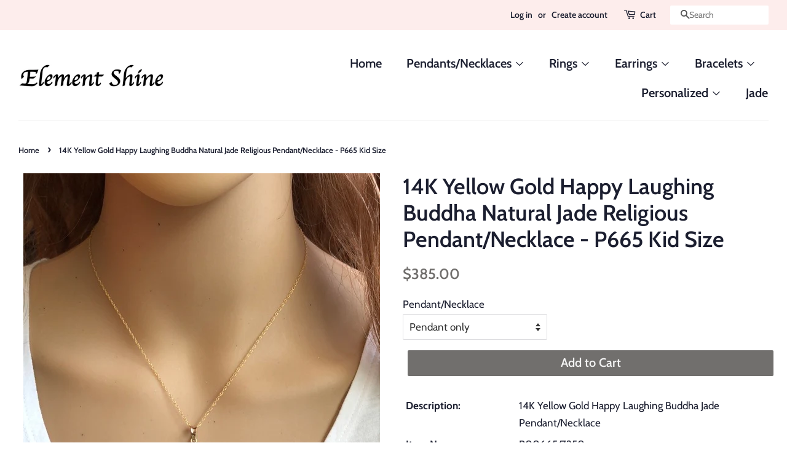

--- FILE ---
content_type: text/html; charset=utf-8
request_url: https://elementshine.com/products/14k-yellow-gold-happy-laughing-buddha-natural-jade-religious-pendant-necklace-p665
body_size: 15691
content:
<!doctype html>
<!--[if lt IE 7]><html class="no-js lt-ie9 lt-ie8 lt-ie7" lang="en"> <![endif]-->
<!--[if IE 7]><html class="no-js lt-ie9 lt-ie8" lang="en"> <![endif]-->
<!--[if IE 8]><html class="no-js lt-ie9" lang="en"> <![endif]-->
<!--[if IE 9 ]><html class="ie9 no-js"> <![endif]-->
<!--[if (gt IE 9)|!(IE)]><!--> <html class="no-js"> <!--<![endif]-->
<head>

  <!-- Basic page needs ================================================== -->
  <meta charset="utf-8">
  <meta http-equiv="X-UA-Compatible" content="IE=edge,chrome=1">

  

  <!-- Title and description ================================================== -->
  <title>
  14K Yellow Gold Happy Laughing Buddha Natural Jade Religious Pendant/N &ndash; Element Shine
  </title>

  
  <meta name="description" content="Description: 14K Yellow Gold Happy Laughing Buddha Jade Pendant/Necklace Item No: P00665/7250 Metal type: 14K Yellow Gold. Pendant in 18K Gold Type of Stones Natural Jade Measurements Pendant with bale: 24 x 17 mm. Jade: 16 x 17 x 6 mm. Chain Length: 16&quot;-18&quot; adjustable Approximate Weight: Total Est. Weight: 4.55 grams ">
  

  <!-- Social meta ================================================== -->
  <!-- /snippets/social-meta-tags.liquid -->




<meta property="og:site_name" content="Element Shine">
<meta property="og:url" content="https://elementshine.com/products/14k-yellow-gold-happy-laughing-buddha-natural-jade-religious-pendant-necklace-p665">
<meta property="og:title" content="14K Yellow Gold Happy Laughing Buddha Natural Jade Religious Pendant/Necklace - P665 Kid Size">
<meta property="og:type" content="product">
<meta property="og:description" content="Description: 14K Yellow Gold Happy Laughing Buddha Jade Pendant/Necklace Item No: P00665/7250 Metal type: 14K Yellow Gold. Pendant in 18K Gold Type of Stones Natural Jade Measurements Pendant with bale: 24 x 17 mm. Jade: 16 x 17 x 6 mm. Chain Length: 16&quot;-18&quot; adjustable Approximate Weight: Total Est. Weight: 4.55 grams ">

  <meta property="og:price:amount" content="385.00">
  <meta property="og:price:currency" content="USD">

<meta property="og:image" content="http://elementshine.com/cdn/shop/products/m_5e9a59c98da5c99eaa37ccf5_1200x1200.jpg?v=1589935655"><meta property="og:image" content="http://elementshine.com/cdn/shop/products/m_5e9a59ca3a0db904c5389571_1200x1200.jpg?v=1589935662"><meta property="og:image" content="http://elementshine.com/cdn/shop/products/m_5e9a59cb8da5c9f33837cd03_1200x1200.jpg?v=1589935669">
<meta property="og:image:secure_url" content="https://elementshine.com/cdn/shop/products/m_5e9a59c98da5c99eaa37ccf5_1200x1200.jpg?v=1589935655"><meta property="og:image:secure_url" content="https://elementshine.com/cdn/shop/products/m_5e9a59ca3a0db904c5389571_1200x1200.jpg?v=1589935662"><meta property="og:image:secure_url" content="https://elementshine.com/cdn/shop/products/m_5e9a59cb8da5c9f33837cd03_1200x1200.jpg?v=1589935669">


<meta name="twitter:card" content="summary_large_image">
<meta name="twitter:title" content="14K Yellow Gold Happy Laughing Buddha Natural Jade Religious Pendant/Necklace - P665 Kid Size">
<meta name="twitter:description" content="Description: 14K Yellow Gold Happy Laughing Buddha Jade Pendant/Necklace Item No: P00665/7250 Metal type: 14K Yellow Gold. Pendant in 18K Gold Type of Stones Natural Jade Measurements Pendant with bale: 24 x 17 mm. Jade: 16 x 17 x 6 mm. Chain Length: 16&quot;-18&quot; adjustable Approximate Weight: Total Est. Weight: 4.55 grams ">


  <!-- Helpers ================================================== -->
  <link rel="canonical" href="https://elementshine.com/products/14k-yellow-gold-happy-laughing-buddha-natural-jade-religious-pendant-necklace-p665">
  <meta name="viewport" content="width=device-width,initial-scale=1">
  <meta name="theme-color" content="#716f6d">

  <!-- CSS ================================================== -->
  <link href="//elementshine.com/cdn/shop/t/4/assets/timber.scss.css?v=27230499361396208281759252209" rel="stylesheet" type="text/css" media="all" />
  <link href="//elementshine.com/cdn/shop/t/4/assets/theme.scss.css?v=13193366734889404241759252209" rel="stylesheet" type="text/css" media="all" />

  <script>
    window.theme = window.theme || {};

    var theme = {
      strings: {
        addToCart: "Add to Cart",
        soldOut: "Sold Out",
        unavailable: "Unavailable",
        zoomClose: "Close (Esc)",
        zoomPrev: "Previous (Left arrow key)",
        zoomNext: "Next (Right arrow key)",
        addressError: "Error looking up that address",
        addressNoResults: "No results for that address",
        addressQueryLimit: "You have exceeded the Google API usage limit. Consider upgrading to a \u003ca href=\"https:\/\/developers.google.com\/maps\/premium\/usage-limits\"\u003ePremium Plan\u003c\/a\u003e.",
        authError: "There was a problem authenticating your Google Maps API Key."
      },
      settings: {
        // Adding some settings to allow the editor to update correctly when they are changed
        enableWideLayout: true,
        typeAccentTransform: false,
        typeAccentSpacing: false,
        baseFontSize: '17px',
        headerBaseFontSize: '36px',
        accentFontSize: '20px'
      },
      variables: {
        mediaQueryMedium: 'screen and (max-width: 768px)',
        bpSmall: false
      },
      moneyFormat: "${{amount}}"
    }

    document.documentElement.className = document.documentElement.className.replace('no-js', 'supports-js');
  </script>

  <!-- Header hook for plugins ================================================== -->
  <script>window.performance && window.performance.mark && window.performance.mark('shopify.content_for_header.start');</script><meta id="shopify-digital-wallet" name="shopify-digital-wallet" content="/3800137795/digital_wallets/dialog">
<meta name="shopify-checkout-api-token" content="6c980c29a80cab24259d85fc9697b032">
<meta id="in-context-paypal-metadata" data-shop-id="3800137795" data-venmo-supported="true" data-environment="production" data-locale="en_US" data-paypal-v4="true" data-currency="USD">
<link rel="alternate" type="application/json+oembed" href="https://elementshine.com/products/14k-yellow-gold-happy-laughing-buddha-natural-jade-religious-pendant-necklace-p665.oembed">
<script async="async" src="/checkouts/internal/preloads.js?locale=en-US"></script>
<script id="shopify-features" type="application/json">{"accessToken":"6c980c29a80cab24259d85fc9697b032","betas":["rich-media-storefront-analytics"],"domain":"elementshine.com","predictiveSearch":true,"shopId":3800137795,"locale":"en"}</script>
<script>var Shopify = Shopify || {};
Shopify.shop = "elements-shine.myshopify.com";
Shopify.locale = "en";
Shopify.currency = {"active":"USD","rate":"1.0"};
Shopify.country = "US";
Shopify.theme = {"name":"Minimal","id":38879854659,"schema_name":"Minimal","schema_version":"8.3.0","theme_store_id":380,"role":"main"};
Shopify.theme.handle = "null";
Shopify.theme.style = {"id":null,"handle":null};
Shopify.cdnHost = "elementshine.com/cdn";
Shopify.routes = Shopify.routes || {};
Shopify.routes.root = "/";</script>
<script type="module">!function(o){(o.Shopify=o.Shopify||{}).modules=!0}(window);</script>
<script>!function(o){function n(){var o=[];function n(){o.push(Array.prototype.slice.apply(arguments))}return n.q=o,n}var t=o.Shopify=o.Shopify||{};t.loadFeatures=n(),t.autoloadFeatures=n()}(window);</script>
<script id="shop-js-analytics" type="application/json">{"pageType":"product"}</script>
<script defer="defer" async type="module" src="//elementshine.com/cdn/shopifycloud/shop-js/modules/v2/client.init-shop-cart-sync_COMZFrEa.en.esm.js"></script>
<script defer="defer" async type="module" src="//elementshine.com/cdn/shopifycloud/shop-js/modules/v2/chunk.common_CdXrxk3f.esm.js"></script>
<script type="module">
  await import("//elementshine.com/cdn/shopifycloud/shop-js/modules/v2/client.init-shop-cart-sync_COMZFrEa.en.esm.js");
await import("//elementshine.com/cdn/shopifycloud/shop-js/modules/v2/chunk.common_CdXrxk3f.esm.js");

  window.Shopify.SignInWithShop?.initShopCartSync?.({"fedCMEnabled":true,"windoidEnabled":true});

</script>
<script id="__st">var __st={"a":3800137795,"offset":-18000,"reqid":"d8d242d5-99e7-49d0-ae95-558332fe65c5-1763155264","pageurl":"elementshine.com\/products\/14k-yellow-gold-happy-laughing-buddha-natural-jade-religious-pendant-necklace-p665","u":"5f5c2200198b","p":"product","rtyp":"product","rid":4634233733169};</script>
<script>window.ShopifyPaypalV4VisibilityTracking = true;</script>
<script id="captcha-bootstrap">!function(){'use strict';const t='contact',e='account',n='new_comment',o=[[t,t],['blogs',n],['comments',n],[t,'customer']],c=[[e,'customer_login'],[e,'guest_login'],[e,'recover_customer_password'],[e,'create_customer']],r=t=>t.map((([t,e])=>`form[action*='/${t}']:not([data-nocaptcha='true']) input[name='form_type'][value='${e}']`)).join(','),a=t=>()=>t?[...document.querySelectorAll(t)].map((t=>t.form)):[];function s(){const t=[...o],e=r(t);return a(e)}const i='password',u='form_key',d=['recaptcha-v3-token','g-recaptcha-response','h-captcha-response',i],f=()=>{try{return window.sessionStorage}catch{return}},m='__shopify_v',_=t=>t.elements[u];function p(t,e,n=!1){try{const o=window.sessionStorage,c=JSON.parse(o.getItem(e)),{data:r}=function(t){const{data:e,action:n}=t;return t[m]||n?{data:e,action:n}:{data:t,action:n}}(c);for(const[e,n]of Object.entries(r))t.elements[e]&&(t.elements[e].value=n);n&&o.removeItem(e)}catch(o){console.error('form repopulation failed',{error:o})}}const l='form_type',E='cptcha';function T(t){t.dataset[E]=!0}const w=window,h=w.document,L='Shopify',v='ce_forms',y='captcha';let A=!1;((t,e)=>{const n=(g='f06e6c50-85a8-45c8-87d0-21a2b65856fe',I='https://cdn.shopify.com/shopifycloud/storefront-forms-hcaptcha/ce_storefront_forms_captcha_hcaptcha.v1.5.2.iife.js',D={infoText:'Protected by hCaptcha',privacyText:'Privacy',termsText:'Terms'},(t,e,n)=>{const o=w[L][v],c=o.bindForm;if(c)return c(t,g,e,D).then(n);var r;o.q.push([[t,g,e,D],n]),r=I,A||(h.body.append(Object.assign(h.createElement('script'),{id:'captcha-provider',async:!0,src:r})),A=!0)});var g,I,D;w[L]=w[L]||{},w[L][v]=w[L][v]||{},w[L][v].q=[],w[L][y]=w[L][y]||{},w[L][y].protect=function(t,e){n(t,void 0,e),T(t)},Object.freeze(w[L][y]),function(t,e,n,w,h,L){const[v,y,A,g]=function(t,e,n){const i=e?o:[],u=t?c:[],d=[...i,...u],f=r(d),m=r(i),_=r(d.filter((([t,e])=>n.includes(e))));return[a(f),a(m),a(_),s()]}(w,h,L),I=t=>{const e=t.target;return e instanceof HTMLFormElement?e:e&&e.form},D=t=>v().includes(t);t.addEventListener('submit',(t=>{const e=I(t);if(!e)return;const n=D(e)&&!e.dataset.hcaptchaBound&&!e.dataset.recaptchaBound,o=_(e),c=g().includes(e)&&(!o||!o.value);(n||c)&&t.preventDefault(),c&&!n&&(function(t){try{if(!f())return;!function(t){const e=f();if(!e)return;const n=_(t);if(!n)return;const o=n.value;o&&e.removeItem(o)}(t);const e=Array.from(Array(32),(()=>Math.random().toString(36)[2])).join('');!function(t,e){_(t)||t.append(Object.assign(document.createElement('input'),{type:'hidden',name:u})),t.elements[u].value=e}(t,e),function(t,e){const n=f();if(!n)return;const o=[...t.querySelectorAll(`input[type='${i}']`)].map((({name:t})=>t)),c=[...d,...o],r={};for(const[a,s]of new FormData(t).entries())c.includes(a)||(r[a]=s);n.setItem(e,JSON.stringify({[m]:1,action:t.action,data:r}))}(t,e)}catch(e){console.error('failed to persist form',e)}}(e),e.submit())}));const S=(t,e)=>{t&&!t.dataset[E]&&(n(t,e.some((e=>e===t))),T(t))};for(const o of['focusin','change'])t.addEventListener(o,(t=>{const e=I(t);D(e)&&S(e,y())}));const B=e.get('form_key'),M=e.get(l),P=B&&M;t.addEventListener('DOMContentLoaded',(()=>{const t=y();if(P)for(const e of t)e.elements[l].value===M&&p(e,B);[...new Set([...A(),...v().filter((t=>'true'===t.dataset.shopifyCaptcha))])].forEach((e=>S(e,t)))}))}(h,new URLSearchParams(w.location.search),n,t,e,['guest_login'])})(!0,!0)}();</script>
<script integrity="sha256-52AcMU7V7pcBOXWImdc/TAGTFKeNjmkeM1Pvks/DTgc=" data-source-attribution="shopify.loadfeatures" defer="defer" src="//elementshine.com/cdn/shopifycloud/storefront/assets/storefront/load_feature-81c60534.js" crossorigin="anonymous"></script>
<script data-source-attribution="shopify.dynamic_checkout.dynamic.init">var Shopify=Shopify||{};Shopify.PaymentButton=Shopify.PaymentButton||{isStorefrontPortableWallets:!0,init:function(){window.Shopify.PaymentButton.init=function(){};var t=document.createElement("script");t.src="https://elementshine.com/cdn/shopifycloud/portable-wallets/latest/portable-wallets.en.js",t.type="module",document.head.appendChild(t)}};
</script>
<script data-source-attribution="shopify.dynamic_checkout.buyer_consent">
  function portableWalletsHideBuyerConsent(e){var t=document.getElementById("shopify-buyer-consent"),n=document.getElementById("shopify-subscription-policy-button");t&&n&&(t.classList.add("hidden"),t.setAttribute("aria-hidden","true"),n.removeEventListener("click",e))}function portableWalletsShowBuyerConsent(e){var t=document.getElementById("shopify-buyer-consent"),n=document.getElementById("shopify-subscription-policy-button");t&&n&&(t.classList.remove("hidden"),t.removeAttribute("aria-hidden"),n.addEventListener("click",e))}window.Shopify?.PaymentButton&&(window.Shopify.PaymentButton.hideBuyerConsent=portableWalletsHideBuyerConsent,window.Shopify.PaymentButton.showBuyerConsent=portableWalletsShowBuyerConsent);
</script>
<script data-source-attribution="shopify.dynamic_checkout.cart.bootstrap">document.addEventListener("DOMContentLoaded",(function(){function t(){return document.querySelector("shopify-accelerated-checkout-cart, shopify-accelerated-checkout")}if(t())Shopify.PaymentButton.init();else{new MutationObserver((function(e,n){t()&&(Shopify.PaymentButton.init(),n.disconnect())})).observe(document.body,{childList:!0,subtree:!0})}}));
</script>
<link id="shopify-accelerated-checkout-styles" rel="stylesheet" media="screen" href="https://elementshine.com/cdn/shopifycloud/portable-wallets/latest/accelerated-checkout-backwards-compat.css" crossorigin="anonymous">
<style id="shopify-accelerated-checkout-cart">
        #shopify-buyer-consent {
  margin-top: 1em;
  display: inline-block;
  width: 100%;
}

#shopify-buyer-consent.hidden {
  display: none;
}

#shopify-subscription-policy-button {
  background: none;
  border: none;
  padding: 0;
  text-decoration: underline;
  font-size: inherit;
  cursor: pointer;
}

#shopify-subscription-policy-button::before {
  box-shadow: none;
}

      </style>

<script>window.performance && window.performance.mark && window.performance.mark('shopify.content_for_header.end');</script>

  
<!--[if lt IE 9]>
<script src="//cdnjs.cloudflare.com/ajax/libs/html5shiv/3.7.2/html5shiv.min.js" type="text/javascript"></script>
<![endif]-->


  <script src="//elementshine.com/cdn/shop/t/4/assets/jquery-2.2.3.min.js?v=58211863146907186831538272242" type="text/javascript"></script>

  <!--[if (gt IE 9)|!(IE)]><!--><script src="//elementshine.com/cdn/shop/t/4/assets/lazysizes.min.js?v=177476512571513845041538272242" async="async"></script><!--<![endif]-->
  <!--[if lte IE 9]><script src="//elementshine.com/cdn/shop/t/4/assets/lazysizes.min.js?v=177476512571513845041538272242"></script><![endif]-->

  
  

<link href="https://monorail-edge.shopifysvc.com" rel="dns-prefetch">
<script>(function(){if ("sendBeacon" in navigator && "performance" in window) {try {var session_token_from_headers = performance.getEntriesByType('navigation')[0].serverTiming.find(x => x.name == '_s').description;} catch {var session_token_from_headers = undefined;}var session_cookie_matches = document.cookie.match(/_shopify_s=([^;]*)/);var session_token_from_cookie = session_cookie_matches && session_cookie_matches.length === 2 ? session_cookie_matches[1] : "";var session_token = session_token_from_headers || session_token_from_cookie || "";function handle_abandonment_event(e) {var entries = performance.getEntries().filter(function(entry) {return /monorail-edge.shopifysvc.com/.test(entry.name);});if (!window.abandonment_tracked && entries.length === 0) {window.abandonment_tracked = true;var currentMs = Date.now();var navigation_start = performance.timing.navigationStart;var payload = {shop_id: 3800137795,url: window.location.href,navigation_start,duration: currentMs - navigation_start,session_token,page_type: "product"};window.navigator.sendBeacon("https://monorail-edge.shopifysvc.com/v1/produce", JSON.stringify({schema_id: "online_store_buyer_site_abandonment/1.1",payload: payload,metadata: {event_created_at_ms: currentMs,event_sent_at_ms: currentMs}}));}}window.addEventListener('pagehide', handle_abandonment_event);}}());</script>
<script id="web-pixels-manager-setup">(function e(e,d,r,n,o){if(void 0===o&&(o={}),!Boolean(null===(a=null===(i=window.Shopify)||void 0===i?void 0:i.analytics)||void 0===a?void 0:a.replayQueue)){var i,a;window.Shopify=window.Shopify||{};var t=window.Shopify;t.analytics=t.analytics||{};var s=t.analytics;s.replayQueue=[],s.publish=function(e,d,r){return s.replayQueue.push([e,d,r]),!0};try{self.performance.mark("wpm:start")}catch(e){}var l=function(){var e={modern:/Edge?\/(1{2}[4-9]|1[2-9]\d|[2-9]\d{2}|\d{4,})\.\d+(\.\d+|)|Firefox\/(1{2}[4-9]|1[2-9]\d|[2-9]\d{2}|\d{4,})\.\d+(\.\d+|)|Chrom(ium|e)\/(9{2}|\d{3,})\.\d+(\.\d+|)|(Maci|X1{2}).+ Version\/(15\.\d+|(1[6-9]|[2-9]\d|\d{3,})\.\d+)([,.]\d+|)( \(\w+\)|)( Mobile\/\w+|) Safari\/|Chrome.+OPR\/(9{2}|\d{3,})\.\d+\.\d+|(CPU[ +]OS|iPhone[ +]OS|CPU[ +]iPhone|CPU IPhone OS|CPU iPad OS)[ +]+(15[._]\d+|(1[6-9]|[2-9]\d|\d{3,})[._]\d+)([._]\d+|)|Android:?[ /-](13[3-9]|1[4-9]\d|[2-9]\d{2}|\d{4,})(\.\d+|)(\.\d+|)|Android.+Firefox\/(13[5-9]|1[4-9]\d|[2-9]\d{2}|\d{4,})\.\d+(\.\d+|)|Android.+Chrom(ium|e)\/(13[3-9]|1[4-9]\d|[2-9]\d{2}|\d{4,})\.\d+(\.\d+|)|SamsungBrowser\/([2-9]\d|\d{3,})\.\d+/,legacy:/Edge?\/(1[6-9]|[2-9]\d|\d{3,})\.\d+(\.\d+|)|Firefox\/(5[4-9]|[6-9]\d|\d{3,})\.\d+(\.\d+|)|Chrom(ium|e)\/(5[1-9]|[6-9]\d|\d{3,})\.\d+(\.\d+|)([\d.]+$|.*Safari\/(?![\d.]+ Edge\/[\d.]+$))|(Maci|X1{2}).+ Version\/(10\.\d+|(1[1-9]|[2-9]\d|\d{3,})\.\d+)([,.]\d+|)( \(\w+\)|)( Mobile\/\w+|) Safari\/|Chrome.+OPR\/(3[89]|[4-9]\d|\d{3,})\.\d+\.\d+|(CPU[ +]OS|iPhone[ +]OS|CPU[ +]iPhone|CPU IPhone OS|CPU iPad OS)[ +]+(10[._]\d+|(1[1-9]|[2-9]\d|\d{3,})[._]\d+)([._]\d+|)|Android:?[ /-](13[3-9]|1[4-9]\d|[2-9]\d{2}|\d{4,})(\.\d+|)(\.\d+|)|Mobile Safari.+OPR\/([89]\d|\d{3,})\.\d+\.\d+|Android.+Firefox\/(13[5-9]|1[4-9]\d|[2-9]\d{2}|\d{4,})\.\d+(\.\d+|)|Android.+Chrom(ium|e)\/(13[3-9]|1[4-9]\d|[2-9]\d{2}|\d{4,})\.\d+(\.\d+|)|Android.+(UC? ?Browser|UCWEB|U3)[ /]?(15\.([5-9]|\d{2,})|(1[6-9]|[2-9]\d|\d{3,})\.\d+)\.\d+|SamsungBrowser\/(5\.\d+|([6-9]|\d{2,})\.\d+)|Android.+MQ{2}Browser\/(14(\.(9|\d{2,})|)|(1[5-9]|[2-9]\d|\d{3,})(\.\d+|))(\.\d+|)|K[Aa][Ii]OS\/(3\.\d+|([4-9]|\d{2,})\.\d+)(\.\d+|)/},d=e.modern,r=e.legacy,n=navigator.userAgent;return n.match(d)?"modern":n.match(r)?"legacy":"unknown"}(),u="modern"===l?"modern":"legacy",c=(null!=n?n:{modern:"",legacy:""})[u],f=function(e){return[e.baseUrl,"/wpm","/b",e.hashVersion,"modern"===e.buildTarget?"m":"l",".js"].join("")}({baseUrl:d,hashVersion:r,buildTarget:u}),m=function(e){var d=e.version,r=e.bundleTarget,n=e.surface,o=e.pageUrl,i=e.monorailEndpoint;return{emit:function(e){var a=e.status,t=e.errorMsg,s=(new Date).getTime(),l=JSON.stringify({metadata:{event_sent_at_ms:s},events:[{schema_id:"web_pixels_manager_load/3.1",payload:{version:d,bundle_target:r,page_url:o,status:a,surface:n,error_msg:t},metadata:{event_created_at_ms:s}}]});if(!i)return console&&console.warn&&console.warn("[Web Pixels Manager] No Monorail endpoint provided, skipping logging."),!1;try{return self.navigator.sendBeacon.bind(self.navigator)(i,l)}catch(e){}var u=new XMLHttpRequest;try{return u.open("POST",i,!0),u.setRequestHeader("Content-Type","text/plain"),u.send(l),!0}catch(e){return console&&console.warn&&console.warn("[Web Pixels Manager] Got an unhandled error while logging to Monorail."),!1}}}}({version:r,bundleTarget:l,surface:e.surface,pageUrl:self.location.href,monorailEndpoint:e.monorailEndpoint});try{o.browserTarget=l,function(e){var d=e.src,r=e.async,n=void 0===r||r,o=e.onload,i=e.onerror,a=e.sri,t=e.scriptDataAttributes,s=void 0===t?{}:t,l=document.createElement("script"),u=document.querySelector("head"),c=document.querySelector("body");if(l.async=n,l.src=d,a&&(l.integrity=a,l.crossOrigin="anonymous"),s)for(var f in s)if(Object.prototype.hasOwnProperty.call(s,f))try{l.dataset[f]=s[f]}catch(e){}if(o&&l.addEventListener("load",o),i&&l.addEventListener("error",i),u)u.appendChild(l);else{if(!c)throw new Error("Did not find a head or body element to append the script");c.appendChild(l)}}({src:f,async:!0,onload:function(){if(!function(){var e,d;return Boolean(null===(d=null===(e=window.Shopify)||void 0===e?void 0:e.analytics)||void 0===d?void 0:d.initialized)}()){var d=window.webPixelsManager.init(e)||void 0;if(d){var r=window.Shopify.analytics;r.replayQueue.forEach((function(e){var r=e[0],n=e[1],o=e[2];d.publishCustomEvent(r,n,o)})),r.replayQueue=[],r.publish=d.publishCustomEvent,r.visitor=d.visitor,r.initialized=!0}}},onerror:function(){return m.emit({status:"failed",errorMsg:"".concat(f," has failed to load")})},sri:function(e){var d=/^sha384-[A-Za-z0-9+/=]+$/;return"string"==typeof e&&d.test(e)}(c)?c:"",scriptDataAttributes:o}),m.emit({status:"loading"})}catch(e){m.emit({status:"failed",errorMsg:(null==e?void 0:e.message)||"Unknown error"})}}})({shopId: 3800137795,storefrontBaseUrl: "https://elementshine.com",extensionsBaseUrl: "https://extensions.shopifycdn.com/cdn/shopifycloud/web-pixels-manager",monorailEndpoint: "https://monorail-edge.shopifysvc.com/unstable/produce_batch",surface: "storefront-renderer",enabledBetaFlags: ["2dca8a86"],webPixelsConfigList: [{"id":"shopify-app-pixel","configuration":"{}","eventPayloadVersion":"v1","runtimeContext":"STRICT","scriptVersion":"0450","apiClientId":"shopify-pixel","type":"APP","privacyPurposes":["ANALYTICS","MARKETING"]},{"id":"shopify-custom-pixel","eventPayloadVersion":"v1","runtimeContext":"LAX","scriptVersion":"0450","apiClientId":"shopify-pixel","type":"CUSTOM","privacyPurposes":["ANALYTICS","MARKETING"]}],isMerchantRequest: false,initData: {"shop":{"name":"Element Shine","paymentSettings":{"currencyCode":"USD"},"myshopifyDomain":"elements-shine.myshopify.com","countryCode":"US","storefrontUrl":"https:\/\/elementshine.com"},"customer":null,"cart":null,"checkout":null,"productVariants":[{"price":{"amount":385.0,"currencyCode":"USD"},"product":{"title":"14K Yellow Gold Happy Laughing Buddha Natural Jade Religious Pendant\/Necklace - P665 Kid Size","vendor":"Element Shine","id":"4634233733169","untranslatedTitle":"14K Yellow Gold Happy Laughing Buddha Natural Jade Religious Pendant\/Necklace - P665 Kid Size","url":"\/products\/14k-yellow-gold-happy-laughing-buddha-natural-jade-religious-pendant-necklace-p665","type":"14K Necklace"},"id":"32015589736497","image":{"src":"\/\/elementshine.com\/cdn\/shop\/products\/m_5e9a59c98da5c99eaa37ccf5.jpg?v=1589935655"},"sku":null,"title":"Pendant only","untranslatedTitle":"Pendant only"},{"price":{"amount":546.0,"currencyCode":"USD"},"product":{"title":"14K Yellow Gold Happy Laughing Buddha Natural Jade Religious Pendant\/Necklace - P665 Kid Size","vendor":"Element Shine","id":"4634233733169","untranslatedTitle":"14K Yellow Gold Happy Laughing Buddha Natural Jade Religious Pendant\/Necklace - P665 Kid Size","url":"\/products\/14k-yellow-gold-happy-laughing-buddha-natural-jade-religious-pendant-necklace-p665","type":"14K Necklace"},"id":"32015589769265","image":{"src":"\/\/elementshine.com\/cdn\/shop\/products\/m_5e9a59c98da5c99eaa37ccf5.jpg?v=1589935655"},"sku":null,"title":"Pendant with 16\"-18\" Chain","untranslatedTitle":"Pendant with 16\"-18\" Chain"}],"purchasingCompany":null},},"https://elementshine.com/cdn","ae1676cfwd2530674p4253c800m34e853cb",{"modern":"","legacy":""},{"shopId":"3800137795","storefrontBaseUrl":"https:\/\/elementshine.com","extensionBaseUrl":"https:\/\/extensions.shopifycdn.com\/cdn\/shopifycloud\/web-pixels-manager","surface":"storefront-renderer","enabledBetaFlags":"[\"2dca8a86\"]","isMerchantRequest":"false","hashVersion":"ae1676cfwd2530674p4253c800m34e853cb","publish":"custom","events":"[[\"page_viewed\",{}],[\"product_viewed\",{\"productVariant\":{\"price\":{\"amount\":385.0,\"currencyCode\":\"USD\"},\"product\":{\"title\":\"14K Yellow Gold Happy Laughing Buddha Natural Jade Religious Pendant\/Necklace - P665 Kid Size\",\"vendor\":\"Element Shine\",\"id\":\"4634233733169\",\"untranslatedTitle\":\"14K Yellow Gold Happy Laughing Buddha Natural Jade Religious Pendant\/Necklace - P665 Kid Size\",\"url\":\"\/products\/14k-yellow-gold-happy-laughing-buddha-natural-jade-religious-pendant-necklace-p665\",\"type\":\"14K Necklace\"},\"id\":\"32015589736497\",\"image\":{\"src\":\"\/\/elementshine.com\/cdn\/shop\/products\/m_5e9a59c98da5c99eaa37ccf5.jpg?v=1589935655\"},\"sku\":null,\"title\":\"Pendant only\",\"untranslatedTitle\":\"Pendant only\"}}]]"});</script><script>
  window.ShopifyAnalytics = window.ShopifyAnalytics || {};
  window.ShopifyAnalytics.meta = window.ShopifyAnalytics.meta || {};
  window.ShopifyAnalytics.meta.currency = 'USD';
  var meta = {"product":{"id":4634233733169,"gid":"gid:\/\/shopify\/Product\/4634233733169","vendor":"Element Shine","type":"14K Necklace","variants":[{"id":32015589736497,"price":38500,"name":"14K Yellow Gold Happy Laughing Buddha Natural Jade Religious Pendant\/Necklace - P665 Kid Size - Pendant only","public_title":"Pendant only","sku":null},{"id":32015589769265,"price":54600,"name":"14K Yellow Gold Happy Laughing Buddha Natural Jade Religious Pendant\/Necklace - P665 Kid Size - Pendant with 16\"-18\" Chain","public_title":"Pendant with 16\"-18\" Chain","sku":null}],"remote":false},"page":{"pageType":"product","resourceType":"product","resourceId":4634233733169}};
  for (var attr in meta) {
    window.ShopifyAnalytics.meta[attr] = meta[attr];
  }
</script>
<script class="analytics">
  (function () {
    var customDocumentWrite = function(content) {
      var jquery = null;

      if (window.jQuery) {
        jquery = window.jQuery;
      } else if (window.Checkout && window.Checkout.$) {
        jquery = window.Checkout.$;
      }

      if (jquery) {
        jquery('body').append(content);
      }
    };

    var hasLoggedConversion = function(token) {
      if (token) {
        return document.cookie.indexOf('loggedConversion=' + token) !== -1;
      }
      return false;
    }

    var setCookieIfConversion = function(token) {
      if (token) {
        var twoMonthsFromNow = new Date(Date.now());
        twoMonthsFromNow.setMonth(twoMonthsFromNow.getMonth() + 2);

        document.cookie = 'loggedConversion=' + token + '; expires=' + twoMonthsFromNow;
      }
    }

    var trekkie = window.ShopifyAnalytics.lib = window.trekkie = window.trekkie || [];
    if (trekkie.integrations) {
      return;
    }
    trekkie.methods = [
      'identify',
      'page',
      'ready',
      'track',
      'trackForm',
      'trackLink'
    ];
    trekkie.factory = function(method) {
      return function() {
        var args = Array.prototype.slice.call(arguments);
        args.unshift(method);
        trekkie.push(args);
        return trekkie;
      };
    };
    for (var i = 0; i < trekkie.methods.length; i++) {
      var key = trekkie.methods[i];
      trekkie[key] = trekkie.factory(key);
    }
    trekkie.load = function(config) {
      trekkie.config = config || {};
      trekkie.config.initialDocumentCookie = document.cookie;
      var first = document.getElementsByTagName('script')[0];
      var script = document.createElement('script');
      script.type = 'text/javascript';
      script.onerror = function(e) {
        var scriptFallback = document.createElement('script');
        scriptFallback.type = 'text/javascript';
        scriptFallback.onerror = function(error) {
                var Monorail = {
      produce: function produce(monorailDomain, schemaId, payload) {
        var currentMs = new Date().getTime();
        var event = {
          schema_id: schemaId,
          payload: payload,
          metadata: {
            event_created_at_ms: currentMs,
            event_sent_at_ms: currentMs
          }
        };
        return Monorail.sendRequest("https://" + monorailDomain + "/v1/produce", JSON.stringify(event));
      },
      sendRequest: function sendRequest(endpointUrl, payload) {
        // Try the sendBeacon API
        if (window && window.navigator && typeof window.navigator.sendBeacon === 'function' && typeof window.Blob === 'function' && !Monorail.isIos12()) {
          var blobData = new window.Blob([payload], {
            type: 'text/plain'
          });

          if (window.navigator.sendBeacon(endpointUrl, blobData)) {
            return true;
          } // sendBeacon was not successful

        } // XHR beacon

        var xhr = new XMLHttpRequest();

        try {
          xhr.open('POST', endpointUrl);
          xhr.setRequestHeader('Content-Type', 'text/plain');
          xhr.send(payload);
        } catch (e) {
          console.log(e);
        }

        return false;
      },
      isIos12: function isIos12() {
        return window.navigator.userAgent.lastIndexOf('iPhone; CPU iPhone OS 12_') !== -1 || window.navigator.userAgent.lastIndexOf('iPad; CPU OS 12_') !== -1;
      }
    };
    Monorail.produce('monorail-edge.shopifysvc.com',
      'trekkie_storefront_load_errors/1.1',
      {shop_id: 3800137795,
      theme_id: 38879854659,
      app_name: "storefront",
      context_url: window.location.href,
      source_url: "//elementshine.com/cdn/s/trekkie.storefront.308893168db1679b4a9f8a086857af995740364f.min.js"});

        };
        scriptFallback.async = true;
        scriptFallback.src = '//elementshine.com/cdn/s/trekkie.storefront.308893168db1679b4a9f8a086857af995740364f.min.js';
        first.parentNode.insertBefore(scriptFallback, first);
      };
      script.async = true;
      script.src = '//elementshine.com/cdn/s/trekkie.storefront.308893168db1679b4a9f8a086857af995740364f.min.js';
      first.parentNode.insertBefore(script, first);
    };
    trekkie.load(
      {"Trekkie":{"appName":"storefront","development":false,"defaultAttributes":{"shopId":3800137795,"isMerchantRequest":null,"themeId":38879854659,"themeCityHash":"15793162639622860586","contentLanguage":"en","currency":"USD","eventMetadataId":"efb74ac2-850d-4df9-ab36-9468a9483b82"},"isServerSideCookieWritingEnabled":true,"monorailRegion":"shop_domain","enabledBetaFlags":["f0df213a"]},"Session Attribution":{},"S2S":{"facebookCapiEnabled":false,"source":"trekkie-storefront-renderer","apiClientId":580111}}
    );

    var loaded = false;
    trekkie.ready(function() {
      if (loaded) return;
      loaded = true;

      window.ShopifyAnalytics.lib = window.trekkie;

      var originalDocumentWrite = document.write;
      document.write = customDocumentWrite;
      try { window.ShopifyAnalytics.merchantGoogleAnalytics.call(this); } catch(error) {};
      document.write = originalDocumentWrite;

      window.ShopifyAnalytics.lib.page(null,{"pageType":"product","resourceType":"product","resourceId":4634233733169,"shopifyEmitted":true});

      var match = window.location.pathname.match(/checkouts\/(.+)\/(thank_you|post_purchase)/)
      var token = match? match[1]: undefined;
      if (!hasLoggedConversion(token)) {
        setCookieIfConversion(token);
        window.ShopifyAnalytics.lib.track("Viewed Product",{"currency":"USD","variantId":32015589736497,"productId":4634233733169,"productGid":"gid:\/\/shopify\/Product\/4634233733169","name":"14K Yellow Gold Happy Laughing Buddha Natural Jade Religious Pendant\/Necklace - P665 Kid Size - Pendant only","price":"385.00","sku":null,"brand":"Element Shine","variant":"Pendant only","category":"14K Necklace","nonInteraction":true,"remote":false},undefined,undefined,{"shopifyEmitted":true});
      window.ShopifyAnalytics.lib.track("monorail:\/\/trekkie_storefront_viewed_product\/1.1",{"currency":"USD","variantId":32015589736497,"productId":4634233733169,"productGid":"gid:\/\/shopify\/Product\/4634233733169","name":"14K Yellow Gold Happy Laughing Buddha Natural Jade Religious Pendant\/Necklace - P665 Kid Size - Pendant only","price":"385.00","sku":null,"brand":"Element Shine","variant":"Pendant only","category":"14K Necklace","nonInteraction":true,"remote":false,"referer":"https:\/\/elementshine.com\/products\/14k-yellow-gold-happy-laughing-buddha-natural-jade-religious-pendant-necklace-p665"});
      }
    });


        var eventsListenerScript = document.createElement('script');
        eventsListenerScript.async = true;
        eventsListenerScript.src = "//elementshine.com/cdn/shopifycloud/storefront/assets/shop_events_listener-3da45d37.js";
        document.getElementsByTagName('head')[0].appendChild(eventsListenerScript);

})();</script>
<script
  defer
  src="https://elementshine.com/cdn/shopifycloud/perf-kit/shopify-perf-kit-2.1.2.min.js"
  data-application="storefront-renderer"
  data-shop-id="3800137795"
  data-render-region="gcp-us-east1"
  data-page-type="product"
  data-theme-instance-id="38879854659"
  data-theme-name="Minimal"
  data-theme-version="8.3.0"
  data-monorail-region="shop_domain"
  data-resource-timing-sampling-rate="10"
  data-shs="true"
  data-shs-beacon="true"
  data-shs-export-with-fetch="true"
  data-shs-logs-sample-rate="1"
></script>
</head>

<body id="14k-yellow-gold-happy-laughing-buddha-natural-jade-religious-pendant-n" class="template-product" >

  <div id="shopify-section-header" class="shopify-section"><style>
  .logo__image-wrapper {
    max-width: 240px;
  }
  /*================= If logo is above navigation ================== */
  

  /*============ If logo is on the same line as navigation ============ */
  
    .site-header .grid--full {
      border-bottom: 1px solid #EBEBEB ;
      padding-bottom: 20px;
    }
  


  
    @media screen and (min-width: 769px) {
      .site-nav {
        text-align: right!important;
      }
    }
  
</style>

<div data-section-id="header" data-section-type="header-section">
  <div class="header-bar">
    <div class="wrapper medium-down--hide">
      <div class="post-large--display-table">

        
          <div class="header-bar__left post-large--display-table-cell">

            

            

            
              <div class="header-bar__module header-bar__message">
                
                  
                
              </div>
            

          </div>
        

        <div class="header-bar__right post-large--display-table-cell">

          
            <ul class="header-bar__module header-bar__module--list">
              
                <li>
                  <a href="/account/login" id="customer_login_link">Log in</a>
                </li>
                <li>or</li>
                <li>
                  <a href="/account/register" id="customer_register_link">Create account</a>
                </li>
              
            </ul>
          

          <div class="header-bar__module">
            <span class="header-bar__sep" aria-hidden="true"></span>
            <a href="/cart" class="cart-page-link">
              <span class="icon icon-cart header-bar__cart-icon" aria-hidden="true"></span>
            </a>
          </div>

          <div class="header-bar__module">
            <a href="/cart" class="cart-page-link">
              Cart
              <span class="cart-count header-bar__cart-count hidden-count">0</span>
            </a>
          </div>

          
            
              <div class="header-bar__module header-bar__search">
                


  <form action="/search" method="get" class="header-bar__search-form clearfix" role="search">
    
    <button type="submit" class="btn btn--search icon-fallback-text header-bar__search-submit">
      <span class="icon icon-search" aria-hidden="true"></span>
      <span class="fallback-text">Search</span>
    </button>
    <input type="search" name="q" value="" aria-label="Search" class="header-bar__search-input" placeholder="Search">
  </form>


              </div>
            
          

        </div>
      </div>
    </div>

    <div class="wrapper post-large--hide announcement-bar--mobile">
      
        
          <span></span>
        
      
    </div>

    <div class="wrapper post-large--hide">
      
        <button type="button" class="mobile-nav-trigger" id="MobileNavTrigger" aria-controls="MobileNav" aria-expanded="false">
          <span class="icon icon-hamburger" aria-hidden="true"></span>
          Menu
        </button>
      
      <a href="/cart" class="cart-page-link mobile-cart-page-link">
        <span class="icon icon-cart header-bar__cart-icon" aria-hidden="true"></span>
        Cart <span class="cart-count hidden-count">0</span>
      </a>
    </div>
    <nav role="navigation">
  <ul id="MobileNav" class="mobile-nav post-large--hide">
    
      
        <li class="mobile-nav__link">
          <a
            href="/"
            class="mobile-nav"
            >
            Home
          </a>
        </li>
      
    
      
        
        <li class="mobile-nav__link" aria-haspopup="true">
          <a
            href="/collections/14k-gold-necklaces"
            class="mobile-nav__sublist-trigger"
            aria-controls="MobileNav-Parent-2"
            aria-expanded="false">
            Pendants/Necklaces
            <span class="icon-fallback-text mobile-nav__sublist-expand" aria-hidden="true">
  <span class="icon icon-plus" aria-hidden="true"></span>
  <span class="fallback-text">+</span>
</span>
<span class="icon-fallback-text mobile-nav__sublist-contract" aria-hidden="true">
  <span class="icon icon-minus" aria-hidden="true"></span>
  <span class="fallback-text">-</span>
</span>

          </a>
          <ul
            id="MobileNav-Parent-2"
            class="mobile-nav__sublist">
            
              <li class="mobile-nav__sublist-link ">
                <a href="/collections/14k-gold-necklaces" class="site-nav__link">All <span class="visually-hidden">Pendants/Necklaces</span></a>
              </li>
            
            
              
                <li class="mobile-nav__sublist-link">
                  <a
                    href="/collections/animal-collection"
                    >
                    Animal Collection
                  </a>
                </li>
              
            
              
                <li class="mobile-nav__sublist-link">
                  <a
                    href="/collections/american-heros"
                    >
                    American Heros
                  </a>
                </li>
              
            
              
                <li class="mobile-nav__sublist-link">
                  <a
                    href="/collections/love-hearts"
                    >
                    Love / Hearts
                  </a>
                </li>
              
            
              
                <li class="mobile-nav__sublist-link">
                  <a
                    href="/collections/religious"
                    >
                    Religious
                  </a>
                </li>
              
            
              
                <li class="mobile-nav__sublist-link">
                  <a
                    href="/collections/ring"
                    >
                    Initials / Letters / Names
                  </a>
                </li>
              
            
              
                <li class="mobile-nav__sublist-link">
                  <a
                    href="/collections/map-country"
                    >
                    Maps / Country
                  </a>
                </li>
              
            
              
                <li class="mobile-nav__sublist-link">
                  <a
                    href="/collections/moon-and-stars"
                    >
                    Moon / Stars
                  </a>
                </li>
              
            
              
                <li class="mobile-nav__sublist-link">
                  <a
                    href="/collections/music-jewelry"
                    >
                    Music Jewelry
                  </a>
                </li>
              
            
              
                <li class="mobile-nav__sublist-link">
                  <a
                    href="/collections/zodiac-collection"
                    >
                    Zodiac Collection
                  </a>
                </li>
              
            
              
                <li class="mobile-nav__sublist-link">
                  <a
                    href="/collections/sport-jewelry"
                    >
                    Sport Jewelry
                  </a>
                </li>
              
            
              
                <li class="mobile-nav__sublist-link">
                  <a
                    href="/collections/jade-collection"
                    >
                    Jade Collection
                  </a>
                </li>
              
            
              
                <li class="mobile-nav__sublist-link">
                  <a
                    href="/collections/chains"
                    >
                    Chains
                  </a>
                </li>
              
            
              
                <li class="mobile-nav__sublist-link">
                  <a
                    href="/collections/other-pendants-necklaces"
                    >
                    Other Pendants / Necklaces
                  </a>
                </li>
              
            
          </ul>
        </li>
      
    
      
        
        <li class="mobile-nav__link" aria-haspopup="true">
          <a
            href="/collections/14k-gold-rings"
            class="mobile-nav__sublist-trigger"
            aria-controls="MobileNav-Parent-3"
            aria-expanded="false">
            Rings
            <span class="icon-fallback-text mobile-nav__sublist-expand" aria-hidden="true">
  <span class="icon icon-plus" aria-hidden="true"></span>
  <span class="fallback-text">+</span>
</span>
<span class="icon-fallback-text mobile-nav__sublist-contract" aria-hidden="true">
  <span class="icon icon-minus" aria-hidden="true"></span>
  <span class="fallback-text">-</span>
</span>

          </a>
          <ul
            id="MobileNav-Parent-3"
            class="mobile-nav__sublist">
            
              <li class="mobile-nav__sublist-link ">
                <a href="/collections/14k-gold-rings" class="site-nav__link">All <span class="visually-hidden">Rings</span></a>
              </li>
            
            
              
                <li class="mobile-nav__sublist-link">
                  <a
                    href="/collections/band-rings"
                    >
                    Band Rings
                  </a>
                </li>
              
            
              
                <li class="mobile-nav__sublist-link">
                  <a
                    href="/collections/men-rings"
                    >
                    Men Rings
                  </a>
                </li>
              
            
              
                <li class="mobile-nav__sublist-link">
                  <a
                    href="/collections/women-ring"
                    >
                    Women Rings
                  </a>
                </li>
              
            
              
                <li class="mobile-nav__sublist-link">
                  <a
                    href="/collections/toe-rings"
                    >
                    Toe Rings
                  </a>
                </li>
              
            
          </ul>
        </li>
      
    
      
        
        <li class="mobile-nav__link" aria-haspopup="true">
          <a
            href="/collections/14k-gold-earrings"
            class="mobile-nav__sublist-trigger"
            aria-controls="MobileNav-Parent-4"
            aria-expanded="false">
            Earrings
            <span class="icon-fallback-text mobile-nav__sublist-expand" aria-hidden="true">
  <span class="icon icon-plus" aria-hidden="true"></span>
  <span class="fallback-text">+</span>
</span>
<span class="icon-fallback-text mobile-nav__sublist-contract" aria-hidden="true">
  <span class="icon icon-minus" aria-hidden="true"></span>
  <span class="fallback-text">-</span>
</span>

          </a>
          <ul
            id="MobileNav-Parent-4"
            class="mobile-nav__sublist">
            
              <li class="mobile-nav__sublist-link ">
                <a href="/collections/14k-gold-earrings" class="site-nav__link">All <span class="visually-hidden">Earrings</span></a>
              </li>
            
            
              
                <li class="mobile-nav__sublist-link">
                  <a
                    href="/collections/stud-earrings"
                    >
                    Stud Earrings
                  </a>
                </li>
              
            
              
                <li class="mobile-nav__sublist-link">
                  <a
                    href="/collections/dangle-drop-earrings"
                    >
                    Dangle / Drop Earrings
                  </a>
                </li>
              
            
              
                <li class="mobile-nav__sublist-link">
                  <a
                    href="/collections/other-earriings"
                    >
                    Other Earrings
                  </a>
                </li>
              
            
          </ul>
        </li>
      
    
      
        
        <li class="mobile-nav__link" aria-haspopup="true">
          <a
            href="/collections/14k-gold-bracelets-bangles"
            class="mobile-nav__sublist-trigger"
            aria-controls="MobileNav-Parent-5"
            aria-expanded="false">
            Bracelets
            <span class="icon-fallback-text mobile-nav__sublist-expand" aria-hidden="true">
  <span class="icon icon-plus" aria-hidden="true"></span>
  <span class="fallback-text">+</span>
</span>
<span class="icon-fallback-text mobile-nav__sublist-contract" aria-hidden="true">
  <span class="icon icon-minus" aria-hidden="true"></span>
  <span class="fallback-text">-</span>
</span>

          </a>
          <ul
            id="MobileNav-Parent-5"
            class="mobile-nav__sublist">
            
              <li class="mobile-nav__sublist-link ">
                <a href="/collections/14k-gold-bracelets-bangles" class="site-nav__link">All <span class="visually-hidden">Bracelets</span></a>
              </li>
            
            
              
                <li class="mobile-nav__sublist-link">
                  <a
                    href="/collections/necklaces"
                    >
                    Bracelets
                  </a>
                </li>
              
            
              
                <li class="mobile-nav__sublist-link">
                  <a
                    href="/collections/anklets"
                    >
                    Anklets
                  </a>
                </li>
              
            
          </ul>
        </li>
      
    
      
        
        <li class="mobile-nav__link" aria-haspopup="true">
          <a
            href="/collections/personalized"
            class="mobile-nav__sublist-trigger"
            aria-controls="MobileNav-Parent-6"
            aria-expanded="false">
            Personalized
            <span class="icon-fallback-text mobile-nav__sublist-expand" aria-hidden="true">
  <span class="icon icon-plus" aria-hidden="true"></span>
  <span class="fallback-text">+</span>
</span>
<span class="icon-fallback-text mobile-nav__sublist-contract" aria-hidden="true">
  <span class="icon icon-minus" aria-hidden="true"></span>
  <span class="fallback-text">-</span>
</span>

          </a>
          <ul
            id="MobileNav-Parent-6"
            class="mobile-nav__sublist">
            
              <li class="mobile-nav__sublist-link ">
                <a href="/collections/personalized" class="site-nav__link">All <span class="visually-hidden">Personalized</span></a>
              </li>
            
            
              
                <li class="mobile-nav__sublist-link">
                  <a
                    href="/collections/personalized-name-necklace"
                    >
                    Personalized Names
                  </a>
                </li>
              
            
              
                <li class="mobile-nav__sublist-link">
                  <a
                    href="/collections/ring"
                    >
                    Initials / Letters
                  </a>
                </li>
              
            
              
                <li class="mobile-nav__sublist-link">
                  <a
                    href="/collections/personalized-name-earrings"
                    >
                    Personalized Earrings
                  </a>
                </li>
              
            
              
                <li class="mobile-nav__sublist-link">
                  <a
                    href="/collections/name-bangles-bracelets"
                    >
                    Name Bracelets
                  </a>
                </li>
              
            
              
                <li class="mobile-nav__sublist-link">
                  <a
                    href="/collections/personalized-name-rings"
                    >
                    Name Rings
                  </a>
                </li>
              
            
          </ul>
        </li>
      
    
      
        <li class="mobile-nav__link">
          <a
            href="/collections/anklets"
            class="mobile-nav"
            >
            Jade
          </a>
        </li>
      
    

    
      
        <li class="mobile-nav__link">
          <a href="/account/login" id="customer_login_link">Log in</a>
        </li>
        <li class="mobile-nav__link">
          <a href="/account/register" id="customer_register_link">Create account</a>
        </li>
      
    

    <li class="mobile-nav__link">
      
        <div class="header-bar__module header-bar__search">
          


  <form action="/search" method="get" class="header-bar__search-form clearfix" role="search">
    
    <button type="submit" class="btn btn--search icon-fallback-text header-bar__search-submit">
      <span class="icon icon-search" aria-hidden="true"></span>
      <span class="fallback-text">Search</span>
    </button>
    <input type="search" name="q" value="" aria-label="Search" class="header-bar__search-input" placeholder="Search">
  </form>


        </div>
      
    </li>
  </ul>
</nav>

  </div>

  <header class="site-header" role="banner">
    <div class="wrapper">

      
        <div class="grid--full post-large--display-table">
          <div class="grid__item post-large--one-third post-large--display-table-cell">
            
              <div class="h1 site-header__logo" itemscope itemtype="http://schema.org/Organization">
            
              
                <noscript>
                  
                  <div class="logo__image-wrapper">
                    <img src="//elementshine.com/cdn/shop/files/Screen_Shot_2018-09-30_at_12.51.37_PM_240x.png?v=1613196223" alt="Element Shine" />
                  </div>
                </noscript>
                <div class="logo__image-wrapper supports-js">
                  <a href="/" itemprop="url" style="padding-top:20.292887029288703%;">
                    
                    <img class="logo__image lazyload"
                         src="//elementshine.com/cdn/shop/files/Screen_Shot_2018-09-30_at_12.51.37_PM_300x300.png?v=1613196223"
                         data-src="//elementshine.com/cdn/shop/files/Screen_Shot_2018-09-30_at_12.51.37_PM_{width}x.png?v=1613196223"
                         data-widths="[120, 180, 360, 540, 720, 900, 1080, 1296, 1512, 1728, 1944, 2048]"
                         data-aspectratio="4.927835051546392"
                         data-sizes="auto"
                         alt="Element Shine"
                         itemprop="logo">
                  </a>
                </div>
              
            
              </div>
            
          </div>
          <div class="grid__item post-large--two-thirds post-large--display-table-cell medium-down--hide">
            
<nav>
  <ul class="site-nav" id="AccessibleNav">
    
      
        <li>
          <a
            href="/"
            class="site-nav__link"
            data-meganav-type="child"
            >
              Home
          </a>
        </li>
      
    
      
      
        <li 
          class="site-nav--has-dropdown "
          aria-haspopup="true">
          <a
            href="/collections/14k-gold-necklaces"
            class="site-nav__link"
            data-meganav-type="parent"
            aria-controls="MenuParent-2"
            aria-expanded="false"
            >
              Pendants/Necklaces
              <span class="icon icon-arrow-down" aria-hidden="true"></span>
          </a>
          <ul
            id="MenuParent-2"
            class="site-nav__dropdown "
            data-meganav-dropdown>
            
              
                <li>
                  <a
                    href="/collections/animal-collection"
                    class="site-nav__link"
                    data-meganav-type="child"
                    
                    tabindex="-1">
                      Animal Collection
                  </a>
                </li>
              
            
              
                <li>
                  <a
                    href="/collections/american-heros"
                    class="site-nav__link"
                    data-meganav-type="child"
                    
                    tabindex="-1">
                      American Heros
                  </a>
                </li>
              
            
              
                <li>
                  <a
                    href="/collections/love-hearts"
                    class="site-nav__link"
                    data-meganav-type="child"
                    
                    tabindex="-1">
                      Love / Hearts
                  </a>
                </li>
              
            
              
                <li>
                  <a
                    href="/collections/religious"
                    class="site-nav__link"
                    data-meganav-type="child"
                    
                    tabindex="-1">
                      Religious
                  </a>
                </li>
              
            
              
                <li>
                  <a
                    href="/collections/ring"
                    class="site-nav__link"
                    data-meganav-type="child"
                    
                    tabindex="-1">
                      Initials / Letters / Names
                  </a>
                </li>
              
            
              
                <li>
                  <a
                    href="/collections/map-country"
                    class="site-nav__link"
                    data-meganav-type="child"
                    
                    tabindex="-1">
                      Maps / Country
                  </a>
                </li>
              
            
              
                <li>
                  <a
                    href="/collections/moon-and-stars"
                    class="site-nav__link"
                    data-meganav-type="child"
                    
                    tabindex="-1">
                      Moon / Stars
                  </a>
                </li>
              
            
              
                <li>
                  <a
                    href="/collections/music-jewelry"
                    class="site-nav__link"
                    data-meganav-type="child"
                    
                    tabindex="-1">
                      Music Jewelry
                  </a>
                </li>
              
            
              
                <li>
                  <a
                    href="/collections/zodiac-collection"
                    class="site-nav__link"
                    data-meganav-type="child"
                    
                    tabindex="-1">
                      Zodiac Collection
                  </a>
                </li>
              
            
              
                <li>
                  <a
                    href="/collections/sport-jewelry"
                    class="site-nav__link"
                    data-meganav-type="child"
                    
                    tabindex="-1">
                      Sport Jewelry
                  </a>
                </li>
              
            
              
                <li>
                  <a
                    href="/collections/jade-collection"
                    class="site-nav__link"
                    data-meganav-type="child"
                    
                    tabindex="-1">
                      Jade Collection
                  </a>
                </li>
              
            
              
                <li>
                  <a
                    href="/collections/chains"
                    class="site-nav__link"
                    data-meganav-type="child"
                    
                    tabindex="-1">
                      Chains
                  </a>
                </li>
              
            
              
                <li>
                  <a
                    href="/collections/other-pendants-necklaces"
                    class="site-nav__link"
                    data-meganav-type="child"
                    
                    tabindex="-1">
                      Other Pendants / Necklaces
                  </a>
                </li>
              
            
          </ul>
        </li>
      
    
      
      
        <li 
          class="site-nav--has-dropdown "
          aria-haspopup="true">
          <a
            href="/collections/14k-gold-rings"
            class="site-nav__link"
            data-meganav-type="parent"
            aria-controls="MenuParent-3"
            aria-expanded="false"
            >
              Rings
              <span class="icon icon-arrow-down" aria-hidden="true"></span>
          </a>
          <ul
            id="MenuParent-3"
            class="site-nav__dropdown "
            data-meganav-dropdown>
            
              
                <li>
                  <a
                    href="/collections/band-rings"
                    class="site-nav__link"
                    data-meganav-type="child"
                    
                    tabindex="-1">
                      Band Rings
                  </a>
                </li>
              
            
              
                <li>
                  <a
                    href="/collections/men-rings"
                    class="site-nav__link"
                    data-meganav-type="child"
                    
                    tabindex="-1">
                      Men Rings
                  </a>
                </li>
              
            
              
                <li>
                  <a
                    href="/collections/women-ring"
                    class="site-nav__link"
                    data-meganav-type="child"
                    
                    tabindex="-1">
                      Women Rings
                  </a>
                </li>
              
            
              
                <li>
                  <a
                    href="/collections/toe-rings"
                    class="site-nav__link"
                    data-meganav-type="child"
                    
                    tabindex="-1">
                      Toe Rings
                  </a>
                </li>
              
            
          </ul>
        </li>
      
    
      
      
        <li 
          class="site-nav--has-dropdown "
          aria-haspopup="true">
          <a
            href="/collections/14k-gold-earrings"
            class="site-nav__link"
            data-meganav-type="parent"
            aria-controls="MenuParent-4"
            aria-expanded="false"
            >
              Earrings
              <span class="icon icon-arrow-down" aria-hidden="true"></span>
          </a>
          <ul
            id="MenuParent-4"
            class="site-nav__dropdown "
            data-meganav-dropdown>
            
              
                <li>
                  <a
                    href="/collections/stud-earrings"
                    class="site-nav__link"
                    data-meganav-type="child"
                    
                    tabindex="-1">
                      Stud Earrings
                  </a>
                </li>
              
            
              
                <li>
                  <a
                    href="/collections/dangle-drop-earrings"
                    class="site-nav__link"
                    data-meganav-type="child"
                    
                    tabindex="-1">
                      Dangle / Drop Earrings
                  </a>
                </li>
              
            
              
                <li>
                  <a
                    href="/collections/other-earriings"
                    class="site-nav__link"
                    data-meganav-type="child"
                    
                    tabindex="-1">
                      Other Earrings
                  </a>
                </li>
              
            
          </ul>
        </li>
      
    
      
      
        <li 
          class="site-nav--has-dropdown "
          aria-haspopup="true">
          <a
            href="/collections/14k-gold-bracelets-bangles"
            class="site-nav__link"
            data-meganav-type="parent"
            aria-controls="MenuParent-5"
            aria-expanded="false"
            >
              Bracelets
              <span class="icon icon-arrow-down" aria-hidden="true"></span>
          </a>
          <ul
            id="MenuParent-5"
            class="site-nav__dropdown "
            data-meganav-dropdown>
            
              
                <li>
                  <a
                    href="/collections/necklaces"
                    class="site-nav__link"
                    data-meganav-type="child"
                    
                    tabindex="-1">
                      Bracelets
                  </a>
                </li>
              
            
              
                <li>
                  <a
                    href="/collections/anklets"
                    class="site-nav__link"
                    data-meganav-type="child"
                    
                    tabindex="-1">
                      Anklets
                  </a>
                </li>
              
            
          </ul>
        </li>
      
    
      
      
        <li 
          class="site-nav--has-dropdown "
          aria-haspopup="true">
          <a
            href="/collections/personalized"
            class="site-nav__link"
            data-meganav-type="parent"
            aria-controls="MenuParent-6"
            aria-expanded="false"
            >
              Personalized
              <span class="icon icon-arrow-down" aria-hidden="true"></span>
          </a>
          <ul
            id="MenuParent-6"
            class="site-nav__dropdown "
            data-meganav-dropdown>
            
              
                <li>
                  <a
                    href="/collections/personalized-name-necklace"
                    class="site-nav__link"
                    data-meganav-type="child"
                    
                    tabindex="-1">
                      Personalized Names
                  </a>
                </li>
              
            
              
                <li>
                  <a
                    href="/collections/ring"
                    class="site-nav__link"
                    data-meganav-type="child"
                    
                    tabindex="-1">
                      Initials / Letters
                  </a>
                </li>
              
            
              
                <li>
                  <a
                    href="/collections/personalized-name-earrings"
                    class="site-nav__link"
                    data-meganav-type="child"
                    
                    tabindex="-1">
                      Personalized Earrings
                  </a>
                </li>
              
            
              
                <li>
                  <a
                    href="/collections/name-bangles-bracelets"
                    class="site-nav__link"
                    data-meganav-type="child"
                    
                    tabindex="-1">
                      Name Bracelets
                  </a>
                </li>
              
            
              
                <li>
                  <a
                    href="/collections/personalized-name-rings"
                    class="site-nav__link"
                    data-meganav-type="child"
                    
                    tabindex="-1">
                      Name Rings
                  </a>
                </li>
              
            
          </ul>
        </li>
      
    
      
        <li>
          <a
            href="/collections/anklets"
            class="site-nav__link"
            data-meganav-type="child"
            >
              Jade
          </a>
        </li>
      
    
  </ul>
</nav>

          </div>
        </div>
      

    </div>
  </header>
</div>



</div>

  <main class="wrapper main-content" role="main">
    <div class="grid">
        <div class="grid__item">
          

<div id="shopify-section-product-template" class="shopify-section"><div itemscope itemtype="http://schema.org/Product" id="ProductSection" data-section-id="product-template" data-section-type="product-template" data-image-zoom-type="zoom-in" data-related-enabled="true" data-show-extra-tab="false" data-extra-tab-content="" data-enable-history-state="true">

  

  

  <meta itemprop="url" content="https://elementshine.com/products/14k-yellow-gold-happy-laughing-buddha-natural-jade-religious-pendant-necklace-p665">
  <meta itemprop="image" content="//elementshine.com/cdn/shop/products/m_5e9a59c98da5c99eaa37ccf5_grande.jpg?v=1589935655">

  <div class="section-header section-header--breadcrumb">
    

<nav class="breadcrumb" role="navigation" aria-label="breadcrumbs">
  <a href="/" title="Back to the frontpage">Home</a>

  

    
    <span aria-hidden="true" class="breadcrumb__sep">&rsaquo;</span>
    <span>14K Yellow Gold Happy Laughing Buddha Natural Jade Religious Pendant/Necklace - P665 Kid Size</span>

  
</nav>


  </div>

  <div class="product-single">
    <div class="grid product-single__hero">
      <div class="grid__item post-large--one-half">

        

          <div class="product-single__photos">
            

            
              
              
<style>
  

  #ProductImage-14749372776497 {
    max-width: 580px;
    max-height: 580px;
  }
  #ProductImageWrapper-14749372776497 {
    max-width: 580px;
  }
</style>


              <div id="ProductImageWrapper-14749372776497" class="product-single__image-wrapper supports-js" data-image-id="14749372776497">
                <div style="padding-top:100.0%;">
                  <img id="ProductImage-14749372776497"
                       class="product-single__image lazyload"
                       src="//elementshine.com/cdn/shop/products/m_5e9a59c98da5c99eaa37ccf5_300x300.jpg?v=1589935655"
                       data-src="//elementshine.com/cdn/shop/products/m_5e9a59c98da5c99eaa37ccf5_{width}x.jpg?v=1589935655"
                       data-widths="[180, 370, 540, 740, 900, 1080, 1296, 1512, 1728, 2048]"
                       data-aspectratio="1.0"
                       data-sizes="auto"
                        data-zoom="//elementshine.com/cdn/shop/products/m_5e9a59c98da5c99eaa37ccf5_1024x1024@2x.jpg?v=1589935655"
                       alt="14K Yellow Gold Happy Laughing Buddha Natural Jade Religious Pendant/Necklace - P665 Kid Size">
                </div>
              </div>
            
              
              
<style>
  

  #ProductImage-14749375922225 {
    max-width: 580px;
    max-height: 580px;
  }
  #ProductImageWrapper-14749375922225 {
    max-width: 580px;
  }
</style>


              <div id="ProductImageWrapper-14749375922225" class="product-single__image-wrapper supports-js hide" data-image-id="14749375922225">
                <div style="padding-top:100.0%;">
                  <img id="ProductImage-14749375922225"
                       class="product-single__image lazyload lazypreload"
                       
                       data-src="//elementshine.com/cdn/shop/products/m_5e9a59ca3a0db904c5389571_{width}x.jpg?v=1589935662"
                       data-widths="[180, 370, 540, 740, 900, 1080, 1296, 1512, 1728, 2048]"
                       data-aspectratio="1.0"
                       data-sizes="auto"
                        data-zoom="//elementshine.com/cdn/shop/products/m_5e9a59ca3a0db904c5389571_1024x1024@2x.jpg?v=1589935662"
                       alt="14K Yellow Gold Happy Laughing Buddha Natural Jade Religious Pendant/Necklace - P665 Kid Size">
                </div>
              </div>
            
              
              
<style>
  

  #ProductImage-14749378674737 {
    max-width: 580px;
    max-height: 580px;
  }
  #ProductImageWrapper-14749378674737 {
    max-width: 580px;
  }
</style>


              <div id="ProductImageWrapper-14749378674737" class="product-single__image-wrapper supports-js hide" data-image-id="14749378674737">
                <div style="padding-top:100.0%;">
                  <img id="ProductImage-14749378674737"
                       class="product-single__image lazyload lazypreload"
                       
                       data-src="//elementshine.com/cdn/shop/products/m_5e9a59cb8da5c9f33837cd03_{width}x.jpg?v=1589935669"
                       data-widths="[180, 370, 540, 740, 900, 1080, 1296, 1512, 1728, 2048]"
                       data-aspectratio="1.0"
                       data-sizes="auto"
                        data-zoom="//elementshine.com/cdn/shop/products/m_5e9a59cb8da5c9f33837cd03_1024x1024@2x.jpg?v=1589935669"
                       alt="14K Yellow Gold Happy Laughing Buddha Natural Jade Religious Pendant/Necklace - P665 Kid Size">
                </div>
              </div>
            
              
              
<style>
  

  #ProductImage-14749379264561 {
    max-width: 580px;
    max-height: 580px;
  }
  #ProductImageWrapper-14749379264561 {
    max-width: 580px;
  }
</style>


              <div id="ProductImageWrapper-14749379264561" class="product-single__image-wrapper supports-js hide" data-image-id="14749379264561">
                <div style="padding-top:100.0%;">
                  <img id="ProductImage-14749379264561"
                       class="product-single__image lazyload lazypreload"
                       
                       data-src="//elementshine.com/cdn/shop/products/m_5e9a59cd633cfc5941570d12_{width}x.jpg?v=1589935680"
                       data-widths="[180, 370, 540, 740, 900, 1080, 1296, 1512, 1728, 2048]"
                       data-aspectratio="1.0"
                       data-sizes="auto"
                        data-zoom="//elementshine.com/cdn/shop/products/m_5e9a59cd633cfc5941570d12_1024x1024@2x.jpg?v=1589935680"
                       alt="14K Yellow Gold Happy Laughing Buddha Natural Jade Religious Pendant/Necklace - P665 Kid Size">
                </div>
              </div>
            
              
              
<style>
  

  #ProductImage-14749379690545 {
    max-width: 580px;
    max-height: 580px;
  }
  #ProductImageWrapper-14749379690545 {
    max-width: 580px;
  }
</style>


              <div id="ProductImageWrapper-14749379690545" class="product-single__image-wrapper supports-js hide" data-image-id="14749379690545">
                <div style="padding-top:100.0%;">
                  <img id="ProductImage-14749379690545"
                       class="product-single__image lazyload lazypreload"
                       
                       data-src="//elementshine.com/cdn/shop/products/m_5e9a59ce8da5c98c8237cd1b_{width}x.jpg?v=1589935688"
                       data-widths="[180, 370, 540, 740, 900, 1080, 1296, 1512, 1728, 2048]"
                       data-aspectratio="1.0"
                       data-sizes="auto"
                        data-zoom="//elementshine.com/cdn/shop/products/m_5e9a59ce8da5c98c8237cd1b_1024x1024@2x.jpg?v=1589935688"
                       alt="14K Yellow Gold Happy Laughing Buddha Natural Jade Religious Pendant/Necklace - P665 Kid Size">
                </div>
              </div>
            

            <noscript>
              <img src="//elementshine.com/cdn/shop/products/m_5e9a59c98da5c99eaa37ccf5_1024x1024@2x.jpg?v=1589935655" alt="14K Yellow Gold Happy Laughing Buddha Natural Jade Religious Pendant/Necklace - P665 Kid Size">
            </noscript>
          </div>

          

            <ul class="product-single__thumbnails grid-uniform" id="ProductThumbs">
              
                <li class="grid__item wide--one-quarter large--one-third medium-down--one-third">
                  <a data-image-id="14749372776497" href="//elementshine.com/cdn/shop/products/m_5e9a59c98da5c99eaa37ccf5_1024x1024.jpg?v=1589935655" class="product-single__thumbnail">
                    <img src="//elementshine.com/cdn/shop/products/m_5e9a59c98da5c99eaa37ccf5_grande.jpg?v=1589935655" alt="14K Yellow Gold Happy Laughing Buddha Natural Jade Religious Pendant/Necklace - P665 Kid Size">
                  </a>
                </li>
              
                <li class="grid__item wide--one-quarter large--one-third medium-down--one-third">
                  <a data-image-id="14749375922225" href="//elementshine.com/cdn/shop/products/m_5e9a59ca3a0db904c5389571_1024x1024.jpg?v=1589935662" class="product-single__thumbnail">
                    <img src="//elementshine.com/cdn/shop/products/m_5e9a59ca3a0db904c5389571_grande.jpg?v=1589935662" alt="14K Yellow Gold Happy Laughing Buddha Natural Jade Religious Pendant/Necklace - P665 Kid Size">
                  </a>
                </li>
              
                <li class="grid__item wide--one-quarter large--one-third medium-down--one-third">
                  <a data-image-id="14749378674737" href="//elementshine.com/cdn/shop/products/m_5e9a59cb8da5c9f33837cd03_1024x1024.jpg?v=1589935669" class="product-single__thumbnail">
                    <img src="//elementshine.com/cdn/shop/products/m_5e9a59cb8da5c9f33837cd03_grande.jpg?v=1589935669" alt="14K Yellow Gold Happy Laughing Buddha Natural Jade Religious Pendant/Necklace - P665 Kid Size">
                  </a>
                </li>
              
                <li class="grid__item wide--one-quarter large--one-third medium-down--one-third">
                  <a data-image-id="14749379264561" href="//elementshine.com/cdn/shop/products/m_5e9a59cd633cfc5941570d12_1024x1024.jpg?v=1589935680" class="product-single__thumbnail">
                    <img src="//elementshine.com/cdn/shop/products/m_5e9a59cd633cfc5941570d12_grande.jpg?v=1589935680" alt="14K Yellow Gold Happy Laughing Buddha Natural Jade Religious Pendant/Necklace - P665 Kid Size">
                  </a>
                </li>
              
                <li class="grid__item wide--one-quarter large--one-third medium-down--one-third">
                  <a data-image-id="14749379690545" href="//elementshine.com/cdn/shop/products/m_5e9a59ce8da5c98c8237cd1b_1024x1024.jpg?v=1589935688" class="product-single__thumbnail">
                    <img src="//elementshine.com/cdn/shop/products/m_5e9a59ce8da5c98c8237cd1b_grande.jpg?v=1589935688" alt="14K Yellow Gold Happy Laughing Buddha Natural Jade Religious Pendant/Necklace - P665 Kid Size">
                  </a>
                </li>
              
            </ul>

          

        

        

      </div>
      <div class="grid__item post-large--one-half">
        
        <h1 itemprop="name">14K Yellow Gold Happy Laughing Buddha Natural Jade Religious Pendant/Necklace - P665 Kid Size</h1>

        <div itemprop="offers" itemscope itemtype="http://schema.org/Offer">
          

          <meta itemprop="priceCurrency" content="USD">
          <link itemprop="availability" href="http://schema.org/InStock">

          <div class="product-single__prices">
            <span id="PriceA11y" class="visually-hidden">Regular price</span>
            <span id="ProductPrice" class="product-single__price" itemprop="price" content="385.0">
              $385.00
            </span>

            
              <span id="ComparePriceA11y" class="visually-hidden" aria-hidden="true">Sale price</span>
              <s id="ComparePrice" class="product-single__sale-price hide">
                $0.00
              </s>
            
          </div>

          <form method="post" action="/cart/add" id="product_form_4634233733169" accept-charset="UTF-8" class="product-form--wide" enctype="multipart/form-data"><input type="hidden" name="form_type" value="product" /><input type="hidden" name="utf8" value="✓" />
            <select name="id" id="ProductSelect-product-template" class="product-single__variants">
              
                

                  <option  selected="selected"  data-sku="" value="32015589736497">Pendant only - $385.00 USD</option>

                
              
                

                  <option  data-sku="" value="32015589769265">Pendant with 16"-18" Chain - $546.00 USD</option>

                
              
            </select>

            <div class="product-single__quantity is-hidden">
              <label for="Quantity">Quantity</label>
              <input type="number" id="Quantity" name="quantity" value="1" min="1" class="quantity-selector">
            </div>

            <button type="submit" name="add" id="AddToCart" class="btn btn--wide">
              <span id="AddToCartText">Add to Cart</span>
            </button>
            
          <input type="hidden" name="product-id" value="4634233733169" /><input type="hidden" name="section-id" value="product-template" /></form>

          
            <div class="product-description rte" itemprop="description">
              <table style="border: none; border-collapse: collapse; border-spacing: 0px;" width="100%" cellspacing="0" cellpadding="0">
<tbody>
<tr>
<td style="width: 30.9091%;" valign="top"><strong>Description:</strong></td>
<td style="width: 69.0909%;">14K Yellow Gold Happy Laughing Buddha Jade Pendant/Necklace</td>
</tr>
<tr>
<td style="width: 30.9091%;" valign="top"><strong>Item No:</strong></td>
<td style="width: 69.0909%;">P00665/7250</td>
</tr>
<tr>
<td style="width: 30.9091%;" valign="top"><strong>Metal type:</strong></td>
<td style="width: 69.0909%;">14K Yellow Gold. Pendant in 18K Gold<br>
</td>
</tr>
<tr>
<td style="width: 30.9091%;" valign="top"><strong>Type of Stones</strong></td>
<td style="width: 69.0909%;">Natural Jade<br>
</td>
</tr>
<tr>
<td style="width: 30.9091%;" valign="top"><strong>Measurements</strong></td>
<td style="width: 69.0909%;">Pendant with bale: 24 x 17 mm. Jade: 16 x 17 x 6 mm. Chain Length: 16"-18" adjustable<br>
</td>
</tr>
<tr>
<td style="width: 30.9091%;" valign="top"><strong>Approximate Weight:</strong></td>
<td style="width: 69.0909%;">Total Est. Weight: 4.55 grams (3.43 grams pendant, 1.12 grams chain)</td>
</tr>
<tr>
<td style="width: 30.9091%;" valign="top"><strong>Note:</strong></td>
<td style="width: 69.0909%;"><br></td>
</tr>
</tbody>
</table>
            </div>
          

          
        </div>

      </div>
    </div>
  </div>

  
    





  <hr class="hr--clear hr--small">
  <div class="section-header section-header--medium">
    <h2 class="h4" class="section-header__title">More from this collection</h2>
  </div>
  <div class="grid-uniform grid-link__container">
    
    
    
      
        
          

          <div class="grid__item post-large--one-quarter medium--one-quarter small--one-half">
            











<div class="">
  <a href="/collections/14k-gold/products/14k-solid-yellow-gold-small-round-donut-jade-pendant-necklace" class="grid-link">
    <span class="grid-link__image grid-link__image-sold-out grid-link__image--product">
      
      
      <span class="grid-link__image-centered">
        
          
            
            
<style>
  

  #ProductImage-28588978733105 {
    max-width: 300px;
    max-height: 300.0px;
  }
  #ProductImageWrapper-28588978733105 {
    max-width: 300px;
  }
</style>

            <div id="ProductImageWrapper-28588978733105" class="product__img-wrapper supports-js">
              <div style="padding-top:100.0%;">
                <img id="ProductImage-28588978733105"
                     class="product__img lazyload"
                     src="//elementshine.com/cdn/shop/products/57_1b45ba3c-6e2c-411a-a87e-43790da9589a_300x300.jpg?v=1649737507"
                     data-src="//elementshine.com/cdn/shop/products/57_1b45ba3c-6e2c-411a-a87e-43790da9589a_{width}x.jpg?v=1649737507"
                     data-widths="[150, 220, 360, 470, 600, 750, 940, 1080, 1296, 1512, 1728, 2048]"
                     data-aspectratio="1.0"
                     data-sizes="auto"
                     alt="14K Solid Yellow Gold Small Round Donut Jade Pendant Necklace">
              </div>
            </div>
          
          <noscript>
            <img src="//elementshine.com/cdn/shop/products/57_1b45ba3c-6e2c-411a-a87e-43790da9589a_large.jpg?v=1649737507" alt="14K Solid Yellow Gold Small Round Donut Jade Pendant Necklace" class="product__img">
          </noscript>
        
      </span>
    </span>
    <p class="grid-link__title">14K Solid Yellow Gold Small Round Donut Jade Pendant Necklace</p>
    
    
      <p class="grid-link__meta">
        
        
        
          From $319.20
        
      </p>
    
  </a>
</div>

          </div>
        
      
    
      
        
          

          <div class="grid__item post-large--one-quarter medium--one-quarter small--one-half">
            











<div class="">
  <a href="/collections/14k-gold/products/copy-of-14k-solid-gold-happy-laughing-buddha-natural-green-jade-religious-pendant-p287" class="grid-link">
    <span class="grid-link__image grid-link__image-sold-out grid-link__image--product">
      
      
      <span class="grid-link__image-centered">
        
          
            
            
<style>
  

  #ProductImage-14945258766385 {
    max-width: 300px;
    max-height: 300.0px;
  }
  #ProductImageWrapper-14945258766385 {
    max-width: 300px;
  }
</style>

            <div id="ProductImageWrapper-14945258766385" class="product__img-wrapper supports-js">
              <div style="padding-top:100.0%;">
                <img id="ProductImage-14945258766385"
                     class="product__img lazyload"
                     src="//elementshine.com/cdn/shop/products/m_5eebe10a045e399af59e874d_300x300.jpg?v=1592738654"
                     data-src="//elementshine.com/cdn/shop/products/m_5eebe10a045e399af59e874d_{width}x.jpg?v=1592738654"
                     data-widths="[150, 220, 360, 470, 600, 750, 940, 1080, 1296, 1512, 1728, 2048]"
                     data-aspectratio="1.0"
                     data-sizes="auto"
                     alt="14K Solid Gold Happy Laughing Buddha Natural Green Jade Religious Pendant">
              </div>
            </div>
          
          <noscript>
            <img src="//elementshine.com/cdn/shop/products/m_5eebe10a045e399af59e874d_large.jpg?v=1592738654" alt="14K Solid Gold Happy Laughing Buddha Natural Green Jade Religious Pendant" class="product__img">
          </noscript>
        
      </span>
    </span>
    <p class="grid-link__title">14K Solid Gold Happy Laughing Buddha Natural Green Jade Religious Pendant</p>
    
    
      <p class="grid-link__meta">
        
        
        
          
            <span class="visually-hidden">Regular price</span>
          
          $2,503.20
        
      </p>
    
  </a>
</div>

          </div>
        
      
    
      
        
          

          <div class="grid__item post-large--one-quarter medium--one-quarter small--one-half">
            











<div class="">
  <a href="/collections/14k-gold/products/14k-yellow-gold-mini-lock-cut-out-necklace-with-rope-chain" class="grid-link">
    <span class="grid-link__image grid-link__image-sold-out grid-link__image--product">
      
      
      <span class="grid-link__image-centered">
        
          
            
            
<style>
  

  #ProductImage-13751964303409 {
    max-width: 300px;
    max-height: 300.0px;
  }
  #ProductImageWrapper-13751964303409 {
    max-width: 300px;
  }
</style>

            <div id="ProductImageWrapper-13751964303409" class="product__img-wrapper supports-js">
              <div style="padding-top:100.0%;">
                <img id="ProductImage-13751964303409"
                     class="product__img lazyload"
                     src="//elementshine.com/cdn/shop/products/m_5c788bbe6a0bb716940cdcf4_300x300.jpg?v=1575841212"
                     data-src="//elementshine.com/cdn/shop/products/m_5c788bbe6a0bb716940cdcf4_{width}x.jpg?v=1575841212"
                     data-widths="[150, 220, 360, 470, 600, 750, 940, 1080, 1296, 1512, 1728, 2048]"
                     data-aspectratio="1.0"
                     data-sizes="auto"
                     alt="14K Yellow Gold Mini Lock Cut Out Necklace with Rope Chain">
              </div>
            </div>
          
          <noscript>
            <img src="//elementshine.com/cdn/shop/products/m_5c788bbe6a0bb716940cdcf4_large.jpg?v=1575841212" alt="14K Yellow Gold Mini Lock Cut Out Necklace with Rope Chain" class="product__img">
          </noscript>
        
      </span>
    </span>
    <p class="grid-link__title">14K Yellow Gold Mini Lock Cut Out Necklace with Rope Chain</p>
    
    
      <p class="grid-link__meta">
        
        
        
          
            <span class="visually-hidden">Regular price</span>
          
          $196.00
        
      </p>
    
  </a>
</div>

          </div>
        
      
    
      
        
          

          <div class="grid__item post-large--one-quarter medium--one-quarter small--one-half">
            











<div class="">
  <a href="/collections/14k-gold/products/14k-yellow-gold-mini-disk-cut-out-number-seven-7-rope-chain-adjustable-necklace" class="grid-link">
    <span class="grid-link__image grid-link__image-sold-out grid-link__image--product">
      
      
      <span class="grid-link__image-centered">
        
          
            
            
<style>
  

  #ProductImage-13751737319473 {
    max-width: 300px;
    max-height: 300.0px;
  }
  #ProductImageWrapper-13751737319473 {
    max-width: 300px;
  }
</style>

            <div id="ProductImageWrapper-13751737319473" class="product__img-wrapper supports-js">
              <div style="padding-top:100.0%;">
                <img id="ProductImage-13751737319473"
                     class="product__img lazyload"
                     src="//elementshine.com/cdn/shop/products/m_5cfd4c18c1bef7ab7a599284_300x300.jpg?v=1575837900"
                     data-src="//elementshine.com/cdn/shop/products/m_5cfd4c18c1bef7ab7a599284_{width}x.jpg?v=1575837900"
                     data-widths="[150, 220, 360, 470, 600, 750, 940, 1080, 1296, 1512, 1728, 2048]"
                     data-aspectratio="1.0"
                     data-sizes="auto"
                     alt="14K Yellow Gold Mini Disk Cut Out Number Seven 7 Rope Chain Adjustable Necklace">
              </div>
            </div>
          
          <noscript>
            <img src="//elementshine.com/cdn/shop/products/m_5cfd4c18c1bef7ab7a599284_large.jpg?v=1575837900" alt="14K Yellow Gold Mini Disk Cut Out Number Seven 7 Rope Chain Adjustable Necklace" class="product__img">
          </noscript>
        
      </span>
    </span>
    <p class="grid-link__title">14K Yellow Gold Mini Disk Cut Out Number Seven 7 Rope Chain Adjustable Necklace</p>
    
    
      <p class="grid-link__meta">
        
        
        
          
            <span class="visually-hidden">Regular price</span>
          
          $196.00
        
      </p>
    
  </a>
</div>

          </div>
        
      
    
      
        
      
    
  </div>


  

</div>


  <script type="application/json" id="ProductJson-product-template">
    {"id":4634233733169,"title":"14K Yellow Gold Happy Laughing Buddha Natural Jade Religious Pendant\/Necklace - P665 Kid Size","handle":"14k-yellow-gold-happy-laughing-buddha-natural-jade-religious-pendant-necklace-p665","description":"\u003ctable style=\"border: none; border-collapse: collapse; border-spacing: 0px;\" width=\"100%\" cellspacing=\"0\" cellpadding=\"0\"\u003e\n\u003ctbody\u003e\n\u003ctr\u003e\n\u003ctd style=\"width: 30.9091%;\" valign=\"top\"\u003e\u003cstrong\u003eDescription:\u003c\/strong\u003e\u003c\/td\u003e\n\u003ctd style=\"width: 69.0909%;\"\u003e14K Yellow Gold Happy Laughing Buddha Jade Pendant\/Necklace\u003c\/td\u003e\n\u003c\/tr\u003e\n\u003ctr\u003e\n\u003ctd style=\"width: 30.9091%;\" valign=\"top\"\u003e\u003cstrong\u003eItem No:\u003c\/strong\u003e\u003c\/td\u003e\n\u003ctd style=\"width: 69.0909%;\"\u003eP00665\/7250\u003c\/td\u003e\n\u003c\/tr\u003e\n\u003ctr\u003e\n\u003ctd style=\"width: 30.9091%;\" valign=\"top\"\u003e\u003cstrong\u003eMetal type:\u003c\/strong\u003e\u003c\/td\u003e\n\u003ctd style=\"width: 69.0909%;\"\u003e14K Yellow Gold. Pendant in 18K Gold\u003cbr\u003e\n\u003c\/td\u003e\n\u003c\/tr\u003e\n\u003ctr\u003e\n\u003ctd style=\"width: 30.9091%;\" valign=\"top\"\u003e\u003cstrong\u003eType of Stones\u003c\/strong\u003e\u003c\/td\u003e\n\u003ctd style=\"width: 69.0909%;\"\u003eNatural Jade\u003cbr\u003e\n\u003c\/td\u003e\n\u003c\/tr\u003e\n\u003ctr\u003e\n\u003ctd style=\"width: 30.9091%;\" valign=\"top\"\u003e\u003cstrong\u003eMeasurements\u003c\/strong\u003e\u003c\/td\u003e\n\u003ctd style=\"width: 69.0909%;\"\u003ePendant with bale: 24 x 17 mm. Jade: 16 x 17 x 6 mm. Chain Length: 16\"-18\" adjustable\u003cbr\u003e\n\u003c\/td\u003e\n\u003c\/tr\u003e\n\u003ctr\u003e\n\u003ctd style=\"width: 30.9091%;\" valign=\"top\"\u003e\u003cstrong\u003eApproximate Weight:\u003c\/strong\u003e\u003c\/td\u003e\n\u003ctd style=\"width: 69.0909%;\"\u003eTotal Est. Weight: 4.55 grams (3.43 grams pendant, 1.12 grams chain)\u003c\/td\u003e\n\u003c\/tr\u003e\n\u003ctr\u003e\n\u003ctd style=\"width: 30.9091%;\" valign=\"top\"\u003e\u003cstrong\u003eNote:\u003c\/strong\u003e\u003c\/td\u003e\n\u003ctd style=\"width: 69.0909%;\"\u003e\u003cbr\u003e\u003c\/td\u003e\n\u003c\/tr\u003e\n\u003c\/tbody\u003e\n\u003c\/table\u003e","published_at":"2020-05-19T20:45:39-04:00","created_at":"2020-05-19T20:45:39-04:00","vendor":"Element Shine","type":"14K Necklace","tags":["14K Gold","14K Gold Necklace","14K Gold Pendant","18K","Happy","Jade","Laughing Buddha","Natural","Religious","Small","Yellow"],"price":38500,"price_min":38500,"price_max":54600,"available":true,"price_varies":true,"compare_at_price":0,"compare_at_price_min":0,"compare_at_price_max":0,"compare_at_price_varies":false,"variants":[{"id":32015589736497,"title":"Pendant only","option1":"Pendant only","option2":null,"option3":null,"sku":null,"requires_shipping":true,"taxable":true,"featured_image":null,"available":true,"name":"14K Yellow Gold Happy Laughing Buddha Natural Jade Religious Pendant\/Necklace - P665 Kid Size - Pendant only","public_title":"Pendant only","options":["Pendant only"],"price":38500,"weight":54,"compare_at_price":0,"inventory_management":null,"barcode":null,"requires_selling_plan":false,"selling_plan_allocations":[]},{"id":32015589769265,"title":"Pendant with 16\"-18\" Chain","option1":"Pendant with 16\"-18\" Chain","option2":null,"option3":null,"sku":null,"requires_shipping":true,"taxable":true,"featured_image":null,"available":true,"name":"14K Yellow Gold Happy Laughing Buddha Natural Jade Religious Pendant\/Necklace - P665 Kid Size - Pendant with 16\"-18\" Chain","public_title":"Pendant with 16\"-18\" Chain","options":["Pendant with 16\"-18\" Chain"],"price":54600,"weight":54,"compare_at_price":0,"inventory_management":null,"barcode":null,"requires_selling_plan":false,"selling_plan_allocations":[]}],"images":["\/\/elementshine.com\/cdn\/shop\/products\/m_5e9a59c98da5c99eaa37ccf5.jpg?v=1589935655","\/\/elementshine.com\/cdn\/shop\/products\/m_5e9a59ca3a0db904c5389571.jpg?v=1589935662","\/\/elementshine.com\/cdn\/shop\/products\/m_5e9a59cb8da5c9f33837cd03.jpg?v=1589935669","\/\/elementshine.com\/cdn\/shop\/products\/m_5e9a59cd633cfc5941570d12.jpg?v=1589935680","\/\/elementshine.com\/cdn\/shop\/products\/m_5e9a59ce8da5c98c8237cd1b.jpg?v=1589935688"],"featured_image":"\/\/elementshine.com\/cdn\/shop\/products\/m_5e9a59c98da5c99eaa37ccf5.jpg?v=1589935655","options":["Pendant\/Necklace"],"media":[{"alt":null,"id":6922549428273,"position":1,"preview_image":{"aspect_ratio":1.0,"height":580,"width":580,"src":"\/\/elementshine.com\/cdn\/shop\/products\/m_5e9a59c98da5c99eaa37ccf5.jpg?v=1589935655"},"aspect_ratio":1.0,"height":580,"media_type":"image","src":"\/\/elementshine.com\/cdn\/shop\/products\/m_5e9a59c98da5c99eaa37ccf5.jpg?v=1589935655","width":580},{"alt":null,"id":6922552868913,"position":2,"preview_image":{"aspect_ratio":1.0,"height":580,"width":580,"src":"\/\/elementshine.com\/cdn\/shop\/products\/m_5e9a59ca3a0db904c5389571.jpg?v=1589935662"},"aspect_ratio":1.0,"height":580,"media_type":"image","src":"\/\/elementshine.com\/cdn\/shop\/products\/m_5e9a59ca3a0db904c5389571.jpg?v=1589935662","width":580},{"alt":null,"id":6922555490353,"position":3,"preview_image":{"aspect_ratio":1.0,"height":580,"width":580,"src":"\/\/elementshine.com\/cdn\/shop\/products\/m_5e9a59cb8da5c9f33837cd03.jpg?v=1589935669"},"aspect_ratio":1.0,"height":580,"media_type":"image","src":"\/\/elementshine.com\/cdn\/shop\/products\/m_5e9a59cb8da5c9f33837cd03.jpg?v=1589935669","width":580},{"alt":null,"id":6922556309553,"position":4,"preview_image":{"aspect_ratio":1.0,"height":580,"width":580,"src":"\/\/elementshine.com\/cdn\/shop\/products\/m_5e9a59cd633cfc5941570d12.jpg?v=1589935680"},"aspect_ratio":1.0,"height":580,"media_type":"image","src":"\/\/elementshine.com\/cdn\/shop\/products\/m_5e9a59cd633cfc5941570d12.jpg?v=1589935680","width":580},{"alt":null,"id":6922556833841,"position":5,"preview_image":{"aspect_ratio":1.0,"height":580,"width":580,"src":"\/\/elementshine.com\/cdn\/shop\/products\/m_5e9a59ce8da5c98c8237cd1b.jpg?v=1589935688"},"aspect_ratio":1.0,"height":580,"media_type":"image","src":"\/\/elementshine.com\/cdn\/shop\/products\/m_5e9a59ce8da5c98c8237cd1b.jpg?v=1589935688","width":580}],"requires_selling_plan":false,"selling_plan_groups":[],"content":"\u003ctable style=\"border: none; border-collapse: collapse; border-spacing: 0px;\" width=\"100%\" cellspacing=\"0\" cellpadding=\"0\"\u003e\n\u003ctbody\u003e\n\u003ctr\u003e\n\u003ctd style=\"width: 30.9091%;\" valign=\"top\"\u003e\u003cstrong\u003eDescription:\u003c\/strong\u003e\u003c\/td\u003e\n\u003ctd style=\"width: 69.0909%;\"\u003e14K Yellow Gold Happy Laughing Buddha Jade Pendant\/Necklace\u003c\/td\u003e\n\u003c\/tr\u003e\n\u003ctr\u003e\n\u003ctd style=\"width: 30.9091%;\" valign=\"top\"\u003e\u003cstrong\u003eItem No:\u003c\/strong\u003e\u003c\/td\u003e\n\u003ctd style=\"width: 69.0909%;\"\u003eP00665\/7250\u003c\/td\u003e\n\u003c\/tr\u003e\n\u003ctr\u003e\n\u003ctd style=\"width: 30.9091%;\" valign=\"top\"\u003e\u003cstrong\u003eMetal type:\u003c\/strong\u003e\u003c\/td\u003e\n\u003ctd style=\"width: 69.0909%;\"\u003e14K Yellow Gold. Pendant in 18K Gold\u003cbr\u003e\n\u003c\/td\u003e\n\u003c\/tr\u003e\n\u003ctr\u003e\n\u003ctd style=\"width: 30.9091%;\" valign=\"top\"\u003e\u003cstrong\u003eType of Stones\u003c\/strong\u003e\u003c\/td\u003e\n\u003ctd style=\"width: 69.0909%;\"\u003eNatural Jade\u003cbr\u003e\n\u003c\/td\u003e\n\u003c\/tr\u003e\n\u003ctr\u003e\n\u003ctd style=\"width: 30.9091%;\" valign=\"top\"\u003e\u003cstrong\u003eMeasurements\u003c\/strong\u003e\u003c\/td\u003e\n\u003ctd style=\"width: 69.0909%;\"\u003ePendant with bale: 24 x 17 mm. Jade: 16 x 17 x 6 mm. Chain Length: 16\"-18\" adjustable\u003cbr\u003e\n\u003c\/td\u003e\n\u003c\/tr\u003e\n\u003ctr\u003e\n\u003ctd style=\"width: 30.9091%;\" valign=\"top\"\u003e\u003cstrong\u003eApproximate Weight:\u003c\/strong\u003e\u003c\/td\u003e\n\u003ctd style=\"width: 69.0909%;\"\u003eTotal Est. Weight: 4.55 grams (3.43 grams pendant, 1.12 grams chain)\u003c\/td\u003e\n\u003c\/tr\u003e\n\u003ctr\u003e\n\u003ctd style=\"width: 30.9091%;\" valign=\"top\"\u003e\u003cstrong\u003eNote:\u003c\/strong\u003e\u003c\/td\u003e\n\u003ctd style=\"width: 69.0909%;\"\u003e\u003cbr\u003e\u003c\/td\u003e\n\u003c\/tr\u003e\n\u003c\/tbody\u003e\n\u003c\/table\u003e"}
  </script>





</div>

        </div>
    </div>
  </main>

  <div id="shopify-section-footer" class="shopify-section"><footer class="site-footer small--text-center" role="contentinfo">

<div class="wrapper">

  <div class="grid-uniform">

    

    

    
      
          <div class="grid__item post-large--one-third medium--one-third">
            
            <h3 class="h4">About Us</h3>
            
            <ul class="site-footer__links">
              
                <li><a href="/pages/about-us">About Us</a></li>
              
                <li><a href="/pages/contact-us">Contact us</a></li>
              
            </ul>
          </div>

        
    
      
          <div class="grid__item post-large--one-third medium--one-third">
            
            <h3 class="h4">Customer Service</h3>
            
            <ul class="site-footer__links">
              
                <li><a href="https://elementshine.com/account">My Account</a></li>
              
                <li><a href="/policies/refund-policy">Shipping & Return Policy</a></li>
              
                <li><a href="/policies/privacy-policy">Privacy Policy</a></li>
              
                <li><a href="/policies/terms-of-service">Terms of Service</a></li>
              
            </ul>
          </div>

        
    
      
          <div class="grid__item post-large--one-third medium--one-third">
            <h3 class="h4">Follow Us</h3>
              
              <ul class="inline-list social-icons">
  
  
    <li>
      <a class="icon-fallback-text" href="https://www.facebook.com/element.shine.7" title="Element Shine on Facebook">
        <span class="icon icon-facebook" aria-hidden="true"></span>
        <span class="fallback-text">Facebook</span>
      </a>
    </li>
  
  
  
  
    <li>
      <a class="icon-fallback-text" href="https://www.instagram.com/elementshinestore/" title="Element Shine on Instagram">
        <span class="icon icon-instagram" aria-hidden="true"></span>
        <span class="fallback-text">Instagram</span>
      </a>
    </li>
  
  
  
  
  
  
  
</ul>

          </div>

        
    
  </div>

  <hr class="hr--small hr--clear">

  <div class="grid">
    <div class="grid__item text-center">
      <p class="site-footer__links">Copyright &copy; 2025, <a href="/" title="">Element Shine</a>. <a target="_blank" rel="nofollow" href="https://www.shopify.com?utm_campaign=poweredby&amp;utm_medium=shopify&amp;utm_source=onlinestore">Powered by Shopify</a></p>
    </div>
  </div>

  
</div>

</footer>




</div>

  
    <script src="//elementshine.com/cdn/shopifycloud/storefront/assets/themes_support/option_selection-b017cd28.js" type="text/javascript"></script>
  

  <script src="//elementshine.com/cdn/shop/t/4/assets/theme.js?v=123133582205197127091538272243" type="text/javascript"></script>

</body>
</html>
